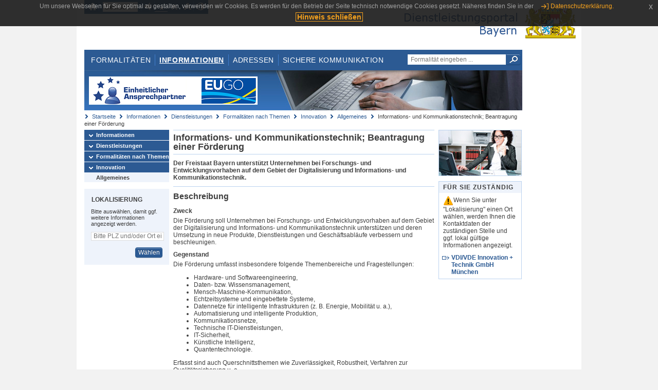

--- FILE ---
content_type: text/html;charset=UTF-8
request_url: https://www.eap.bayern.de/informationen/dienstleistungen/themen/579062443354335/leistungsbeschreibung/648076591744?anliegen=1333254171&dienstleistung=0444278359&nationalitaet=1333254171
body_size: 6861
content:
<!DOCTYPE html>
<html lang="de">
    <head>
    <meta http-equiv="Content-Type" content="text/html; charset=UTF-8" />
    
    
        
        <title>Informationen - Dienstleistungen - Formalitäten nach Themen - Innovation - Allgemeines - Informations- und Kommunikationstechnik; Beantragung einer Förderung - Dienstleistungsportal Bayern</title>
        
        
    
    
    <meta name="description" content="Im Dienstleistungsportal Bayern können sich Dienstleister über die erforderlichen Formalitäten und Verfahren sowie über die hierfür zuständigen Behörden informieren." />
    
    
        <meta name="author" content="Bayerisches Staatsministerium der Finanzen und für Heimat" />
        <meta name="publisher" content="Bayerisches Staatsministerium der Finanzen und für Heimat" />
    
    
    
    
        <meta name="robots" content="index">
        <meta name="robots" content="follow">
    
    
    <link rel="shortcut icon" type="image/x-icon" href="/favicon.ico" />
    
    <link href="/css/style.common.css?v=5" rel="stylesheet" type="text/css" media="all" />
    <link href="/css/style.structure.css?v=5" rel="stylesheet" type="text/css" media="screen" />
    <link href="/css/style_print.css" rel="stylesheet" type="text/css" media="print" />
    <link href="/js/jquery-ui/jquery-ui.min.css?v=1.13.2" rel="stylesheet" type="text/css" media="screen" />
    <link href="/js/jquery-ui/jquery-ui-customization.css?v=1" rel="stylesheet" type="text/css" media="screen" />
    
    
        <!--[if lte IE 7]><link rel="stylesheet" type="text/css" media="screen" href="/css/style.ie7.css" ></link><![endif]-->
        <!--[if lte IE 8]><link rel="stylesheet" type="text/css" media="screen,projection" href="/css/style.ie8.css" ></link><![endif]-->
    
    <link href="/css/style.moz.css" rel="stylesheet" type="text/css" media="all" />
    
    <link href="/js/cookiePopup/css/jquery-eu-cookie-law-popup.css" type="text/css" rel="stylesheet" />
    
    <link id="fontsize" href="/css/style.fontsize.css" rel="stylesheet" type="text/css" media="all" />
    <link id="contrast" href="/css/style.color.css?v=5" rel="stylesheet" type="text/css" media="all" />
    
    
</head>
    <body>
        <div id="page">

            
            
                <div id="header">
                    <div id="sprungmarken">
                        <h5 class="hide" >Sprungmarken</h5>
                        <ul>
                            <li><a class="hide" href="#content" >Zum Inhalt</a></li>
                            <li><a class="hide" href="#service_navigation" >Zur Servicenavigation</a></li>
                            <li><a class="hide" href="#main_navigation" >Zur Hauptnavigation</a></li>
                            <li><a class="hide" href="#breadcrumb" >Zu 'Ihrem Standort'</a></li>
                            <li><a class="hide" href="#navigation" >Zur Navigation innerhalb dieses Bereichs</a></li>
                        </ul>
                    </div>
                    
                    
        <div id="service_navigation">
            <h5 class="hide" >Servicenavigation</h5>
            <ul>
                <li>
                    <a href="/?anliegen=1333254171&amp;dienstleistung=0444278359&amp;nationalitaet=1333254171" title="Startseite">
                        <img src="/img/icons/icon-home.png" alt="Startseite" />
                    </a>
                </li>
                <li>
                    
<!--                     <c:if test="${not empty breadcrumbs}"> -->
<!--                         <dlrwww:rewrite page="${breadcrumbs[fn:length(breadcrumbs) - 1].path}" var="currentPage" /> -->
<!--                     </c:if> -->
                    <form name="changeLanguage" action="#" method="post">
                        <div>
                            <select name="locale" onchange="document.changeLanguage.submit();" size="1">
                                <option value="de" selected="selected">Deutsch</option>
                                <option value="en">English</option>
                                <option value="cs">&#269;e&scaron;tina</option>
                            </select>
                            
                            <input type="hidden" name="sprachwahl" value="true">
                            <noscript>
                              <input type="submit" value="Sprache auswählen" />
                            </noscript>
                        </div>
                    </form>
                </li>
        
                <li>
                    <a accesskey="L" href="https://app.readspeaker.com/cgi-bin/rsent?customerid=6759&amp;amp;lang=de_de&amp;amp;voice=de_hans&amp;amp;readid=&lt;readid&gt;&amp;amp;url=&lt;url&gt;&amp;readid=content&amp;url=http%3A%2F%2Fwww.eap.bayern.de%2Finformationen%2Fdienstleistungen%2Fthemen%2F579062443354335%2Fleistungsbeschreibung%2F648076591744%3Fanliegen%3D1333254171%26dienstleistung%3D0444278359%26nationalitaet%3D1333254171" onclick="readpage(this.href, 'readspeaker_player'); return false;" title="Seite vorlesen">
                        <img src="/img/icons/icon-read.png" alt="Seite vorlesen" />
                    </a>
                </li>
                
                <!-- Einstellen der Schriftgröße per Click-Event mit Javascript -->
                <li id="fontSizeNormal" class="fontSizeSwitch noBorder currentFontSize">
                    <a href="" data-path="/css/style.fontsize.css" title="Normale Textgröße verwenden">
                        <img src="/img/icons/icon-normal-fontsize.png" alt="Normale Textgröße verwenden" />
                    </a>
                </li>
                <li id="fontSizeLarge" class="fontSizeSwitch noBorder">
                    <a href="" data-path="/css/style.fontsize_large.css" title="Große Textgröße verwenden">
                        <img src="/img/icons/icon-large-fontsize.png" alt="Große Textgröße verwenden" />
                    </a>
                </li>
                <li id="fontSizeHuge" class="fontSizeSwitch">
                    <a href="" data-path="/css/style.fontsize_huge.css" title="Sehr große Textgröße verwenden">
                        <img src="/img/icons/icon-huge-fontsize.png" alt="Sehr große Textgröße verwenden" />
                    </a>
                </li>
                
                <!-- Umschalten des Kontrasts per Click-Event mit Javascript  -->
                <li id="contrastSwitch" class="noBorder">
                    <a href="" data-path="/" title="Kontrastwechsel">
                        <img src="/img/icons/icon-contrast.png" alt="Kontrastwechsel" />
                    </a>
                </li>
            </ul>
        </div>
    
                    
                    <div id="logo">
                        <h1 class="hide" >Dienstleistungsportal Bayern</h1>
                        <a href="/?anliegen=1333254171&amp;dienstleistung=0444278359&amp;nationalitaet=1333254171">
                            <img src="/img/logos/logo_dienstleistungsportal.jpg" alt="Großes Staatswappen des Freistaats Bayern und Schriftzug - Link zur Startseite" />
                        </a>
                    </div>
                    
                    <!-- keyvisual start -->
                    <div id="keyvisual">
                        <!-- main_navigation start -->
                        <div id="main_navigation">
                            <ul>
                                <li>
                                    <a href="/formalitaeten?anliegen=1333254171&amp;dienstleistung=0444278359&amp;nationalitaet=1333254171" >Formalitäten</a>
                                </li>
                                <li>
                                    <a class="active"
                                            href="/informationen?anliegen=1333254171&amp;dienstleistung=0444278359&amp;nationalitaet=1333254171" >Informationen</a>
                                </li>
                                <li>
                                    <a href="/adressen?anliegen=1333254171&amp;dienstleistung=0444278359&amp;nationalitaet=1333254171" >Adressen</a>
                                </li>
                                <li class="noBorder">
                                    <a href="/sichere-kommunikation.htm?anliegen=1333254171&amp;dienstleistung=0444278359&amp;nationalitaet=1333254171">Sichere Kommunikation</a>
                                </li>
                            </ul>
                        </div>
                        <!-- main_navigation end -->
                        
                        <!-- quicksearch start -->
                        <div id="quicksearch">
                            <form action="/formalitaeten/formalitaeten-suche?anliegen=1333254171&amp;dienstleistung=0444278359&amp;nationalitaet=1333254171" method="post" class="form">
                                <label for="searchform_text" class="hide" >Suche</label>
                                <input type="text" class="quicksearch" id="searchform_text" name="muster" placeholder="Formalität eingeben ..." value="" />
                                <button type="submit" class="submit" title="Suche starten">
                                    <img src="/img/icons/icon-search.png" alt="Suche starten">
                                    <span class="hide" >Suche starten</span>
                                </button>
                            </form>
                        </div>
                        <!-- quicksearch end -->
                        
                        
        <img src="/img/banner/top-startseite.jpg" alt="">
    
                    </div>
                    <!-- keyvisual end -->
                </div>
            
            
            
            
            
        <div id="breadcrumb">
            <ul>
                <li><a href="/" title="Startseite" >Startseite</a></li>
                <li>
                    
                        <a href="/informationen?anliegen=1333254171&amp;dienstleistung=0444278359&amp;nationalitaet=1333254171" title="Informationen" >Informationen</a>
                    
                    
                </li>
                <li>
                    
                        <a href="/informationen/dienstleistungen?anliegen=1333254171&amp;dienstleistung=0444278359&amp;nationalitaet=1333254171" title="Dienstleistungen" >Dienstleistungen</a>
                    
                    
                </li>
                <li>
                    
                        <a href="/informationen/dienstleistungen/themen?anliegen=1333254171&amp;dienstleistung=0444278359&amp;nationalitaet=1333254171" title="Formalitäten nach Themen" >Formalitäten nach Themen</a>
                    
                    
                </li>
                <li>
                    
                        <a href="/informationen/dienstleistungen/themen/579045665577335?anliegen=1333254171&amp;dienstleistung=0444278359&amp;nationalitaet=1333254171" title="Innovation" >Innovation</a>
                    
                    
                </li>
                <li>
                    
                        <a href="/informationen/dienstleistungen/themen/579062443354335?anliegen=1333254171&amp;dienstleistung=0444278359&amp;nationalitaet=1333254171" title="Allgemeines" >Allgemeines</a>
                    
                    
                </li>
                <li>
                    
                    
                        Informations- und Kommunikationstechnik; Beantragung einer Förderung
                    
                </li>
            </ul>
        </div>
    
            
            
            
            
        <div id="navigation">
            <ul>
                <li>
                    <a href="/informationen?anliegen=1333254171&amp;dienstleistung=0444278359&amp;nationalitaet=1333254171" class="act" title="Informationen" >Informationen</a>
                    
                </li>
                <li>
                    <a href="/informationen/dienstleistungen?anliegen=1333254171&amp;dienstleistung=0444278359&amp;nationalitaet=1333254171" class="act" title="Dienstleistungen" >Dienstleistungen</a>
                    
                </li>
                <li>
                    <a href="/informationen/dienstleistungen/themen?anliegen=1333254171&amp;dienstleistung=0444278359&amp;nationalitaet=1333254171" class="act" title="Formalitäten nach Themen" >Formalitäten nach Themen</a>
                    
                </li>
                <li>
                    <a href="/informationen/dienstleistungen/themen/579045665577335?anliegen=1333254171&amp;dienstleistung=0444278359&amp;nationalitaet=1333254171" class="act" title="Innovation" >Innovation</a>
                    <ul>
                        <li>
                            <a href="/informationen/dienstleistungen/themen/579062443354335?anliegen=1333254171&amp;dienstleistung=0444278359&amp;nationalitaet=1333254171" class="act" title="Allgemeines" >Allgemeines</a>
                        </li>
                    </ul>
                </li>
            </ul>
            
            
            
                
        <div id="localizationBox" class="marginalbox">
            <h5 >Lokalisierung</h5>
            
            
            <!-- Wenn Benutzer nicht lokalisiert ist, Hinweis geben -->
            <p>Bitte auswählen, damit ggf. weitere Informationen angezeigt werden.</p>
            
            <form action="/lokalisierung" method="post" name="localizeForm" class="form" id="localization">
                
                <input type="hidden" name="pfad" value="/informationen/dienstleistungen/themen/579062443354335/leistungsbeschreibung/648076591744?anliegen=1333254171&amp;dienstleistung=0444278359&amp;nationalitaet=1333254171" />

                <div class="fields-wrapper">
                    <input class="text ui-autocomplete-input" type="text" name="suchbegriff_ort"
                        value=""
                        id="suchbegriff_ort" placeholder="Bitte PLZ und/oder Ort eingeben" />
                </div>

                <div class="buttonbar right">
                    
                    <button name="Wählen" class="button" type="submit" >Wählen</button>
                </div>

            </form>
        </div>
    
            
        </div>
    
            

            
            <div id="content">
                <div id="readspeaker_player" class="rs_preserve rs_skip"></div>
                
                
        <div class="col_main">
            <h2>Informations- und Kommunikationstechnik; Beantragung einer Förderung</h2>
            

            <div>
                <div class="teaserbox">
                    <div class="fett">
                        <p><p>Der Freistaat Bayern unterstützt Unternehmen bei Forschungs- und Entwicklungsvorhaben auf dem Gebiet der Digitalisierung und Informations- und Kommunikationstechnik.</p></p>
                    </div>
                </div>

                <div class="teaserbox">
                    <h3>Beschreibung</h3>
                    <div class="zustaendig">
                        <p><h4>Zweck</h4>
<p>Die Förderung soll Unternehmen bei Forschungs- und Entwicklungsvorhaben auf dem Gebiet der Digitalisierung und Informations- und Kommunikationstechnik unterstützen und deren Umsetzung in neue Produkte, Dienstleistungen und Geschäftsabläufe verbessern und beschleunigen.</p>
<h4>Gegenstand</h4>
<p>Die Förderung umfasst insbesondere folgende Themenbereiche und Fragestellungen:</p>
<ul><li>
<div>Hardware- und Softwareengineering,</div>
</li><li>
<div>Daten- bzw. Wissensmanagement,</div>
</li><li>
<div>Mensch-Maschine-Kommunikation,</div>
</li><li>
<div>Echtzeitsysteme und eingebettete Systeme,</div>
</li><li>
<div>Datennetze für intelligente Infrastrukturen (z. B. Energie, Mobilität u. a.),</div>
</li><li>
<div>Automatisierung und intelligente Produktion,</div>
</li><li>
<div>Kommunikationsnetze,</div>
</li><li>
<div>Technische IT-Dienstleistungen,</div>
</li><li>
<div>IT-Sicherheit,</div>
</li><li>
<div>Künstliche Intelligenz,</div>
</li><li>
<div>Quantentechnologie.</div>
</li></ul>
<p>Erfasst sind auch Querschnittsthemen wie Zuverlässigkeit, Robustheit, Verfahren zur Qualitätssicherung u. a.</p>
<p>Zuwendungsfähig sind Forschungs- und Entwicklungsvorhaben zur Lösung der oben genannten Fragestellungen in den Bereichen</p>
<ul><li>
<div>industrielle Forschung,</div>
</li><li>
<div>experimentelle Entwicklung</div>
</li></ul>
<p>nach Art. 25 Abs.1 in Verbindung mit Abs.2 Buchst. b und c Allgemeine Gruppenfreistellungsverordnung (AGVO).</p>
<h4>Zuwendungsempfänger</h4>
<p>Antragsberechtigt sind:</p>
<ul><li>Unternehmen der gewerblichen Wirtschaft sowie Angehörige der freien Berufe mit Sitz oder Niederlassung im Freistaat Bayern,</li><li>außeruniversitäre Forschungseinrichtungen, staatliche Hochschulen und Einrichtungen staatlicher Hochschulen in Bayern.</li></ul>
<p>Kleine und mittlere Unternehmen (KMU) gemäß Anhang I AGVO werden bevorzugt berücksichtigt.</p>
<p>Die Antragsteller müssen für die Projektdurchführung eine ausreichende Bonität haben und diese ggf. nachweisen.</p>
<h4>Zuwendungsfähig Kosten</h4>
<p>Die zuwendungsfähigen Kosten richten sich im Einzelnen nach Art. 25 AGVO.</p>
<h4>Art und Umfang</h4>
<div>Die Zuwendung erfolgt als Anteilfinanzierung durch Zuschüsse im Rahmen einer Projektförderung.</div>
<div>
<div>Die Beihilfeintensität für die zuwendungsfähigen Aufwendungen im Rahmen des Vorhabens beträgt:</div>
<ul><li>
<div>bis zu 50 % der zuwendungsfähigen Kosten im Fall der industriellen Forschung,</div>
</li><li>bis zu 25 % der zuwendungsfähigen Kosten im Fall der experimentellen Entwicklung.</li></ul>
</div></p>
                    </div>
                    
                </div>

                
            
        

                
            <div class="teaserbox">
                <h3>Voraussetzungen</h3>

                
                    <p><p>Die FuE-Vorhaben müssen in enger Zusammenarbeit von mehreren Unternehmen bzw. von Unternehmen und Forschungseinrichtungen durchgeführt werden (Verbundvorhaben). Dabei sollen mehrere Unternehmen entlang einer Wertschöpfungskette kooperieren. An einem Verbundvorhaben sollen mindestens zwei Unternehmen, davon mindestens ein mittelständisches Unternehmen und ggf. eine Hochschule bzw. außeruniversitäre Forschungseinrichtung, beteiligt sein.</p> <p>Weitere Voraussetzungen sind:</p> <ul><li> <div>Die Durchführung der Vorhaben muss mit einem erheblichen technischen und wirtschaftlichen Risiko verbunden sein.</div> </li><li> <div>Die Vorhaben müssen sich durch einen hohen Innovationsgehalt auszeichnen, d. h. die zu entwickelnden Technologien, Produkte und Verfahren müssen über den Stand von Wissenschaft und Technik hinausgehen.</div> </li><li> <div>Die Vorhaben müssen in ihren wesentlichen Teilen in Bayern durchgeführt werden.</div> </li><li> <div>Die Antragsteller müssen zum Zeitpunkt der Antragstellung bereits einschlägige fachliche Erfahrungen aufweisen und über spezifische Forschungs- und Entwicklungskapazitäten verfügen.</div> </li><li> <div>Antragsteller bzw. Projektbeteiligte aus der gewerblichen Wirtschaft müssen für die Finanzierung des Vorhabens nachweislich in angemessenem Umfang Eigen- oder Fremdmittel einsetzen, die nicht durch andere öffentliche Hilfen finanziert oder zinsverbilligt werden.</div> </li><li> <div>Eine Kumulierung mit Mitteln der Europäischen Union bzw. mit anderen staatlichen Beihilfen ist nur unter den Voraussetzungen des Art. 8 AGVO möglich.</div> </li><li> <div>Nicht gefördert werden Vorhaben, die vor Eingang eines prüffähigen Antrags bei der zuständigen Stelle und deren Zustimmung zum Maßnahmenbeginn bereits begonnen wurden sowie Vorhaben, die wesentlich im Auftrag von nicht am Verbundvorhaben beteiligten Dritten durchgeführt werden.</div> </li></ul> Darüber hinaus wird auf die Förderrichtlinie (siehe "Rechtsgrundlagen") verwiesen.</p>
                    
                
                
            </div>
        

                
            <div class="teaserbox">
                <h3>Verfahrensablauf</h3>

                
                    <p><p>Der Antrag ist beim Projektträger (siehe unter "Für Sie zuständig") im Wege der Elektronischen Antragstellung (ELAN) einzureichen, der die Entscheidungsgrundlagen vorbereitet. Die Bewilligung erfolgt durch das Bayerische Staatsministerium für Wirtschaft, Landesentwicklung und Energie.</p>
<p> </p>
<p> </p></p>
                    
                
                
            </div>
        

                
            
        

                
            <div class="teaserbox">
                <h3>Fristen</h3>

                
                    <p>Nicht gefördert werden Vorhaben, die vor Eingang eines prüffähigen Antrags bei der zuständigen Stelle und deren Zustimmung zum Maßnahmenbeginn bereits begonnen wurden, sowie Vorhaben, die wesentlich im Auftrag von nicht am Verbundvorhaben beteiligten Dritten durchgeführt werden.</p>
                    
                
                
            </div>
        

                
            <div class="teaserbox">
                <h3>Bearbeitungsdauer</h3>

                
                    <p>Die Dauer der Bearbeitung hängt maßgeblich von der Qualität des Antrags und der Zusammenarbeit des Antragstellers mit dem Projektträger ab. Sie kann von einigen Monaten bis zu einem knappen Jahr reichen. Die Bearbeitung durch das Bayerische Staatsministerium für Wirtschaft, Landesentwicklung und Energie dauert maximal vier Wochen.</p>
                    
                
                
            </div>
        

                
            
        

                
            
        

                
            <div class="teaserbox">
                <h3 class="online">Online-Verfahren</h3>
                <ul class="listing">
                    <li class="online" title="Online-Verfahren, bayernweit">
                        <a target="_blank" href="https://www.fips.bayern.de" title="Elektronische Antragstellung (ELAN)">Elektronische Antragstellung (ELAN)</a>
                        
                        
                        <p>Auf der Plattform kann das Fördervorhaben elektronisch erfasst und zur Prüfung und weiteren Bearbeitung freigeben werden. Der Antrag muss anschließend ausgedruckt und unterschrieben an den genannten Empfänger gesendet werden. Zugangsdaten stellt der Projektträger Bayern zur Verfügung.</p>
                    </li>
                </ul>
                
            </div>
        

                
            
        

                
            <div class="teaserbox">
                <h3 class="recht">Rechtsgrundlagen</h3>
                <ul class="listing">
                    <li class="recht" title="Rechtsgrundlagen, bayernweit">
                        <a target="_blank" href="https://www.gesetze-bayern.de/Content/Document/BayVV_7071_W_10442" title="Richtlinien zur Durchführung des "Bayerischen Verbundforschungsprogramms (BayVFP)"">Richtlinien zur Durchführung des "Bayerischen Verbundforschungsprogramms (BayVFP)"</a>
                        
                        
                        <p>Az. 41-6660/33, BayMBl. Nr. 214</p>
                    </li>
                </ul>
                
            </div>
        

                
            
        

                
            <div class="teaserbox">
                <h3 class="ext">Weiterführende Links</h3>
                <ul class="listing">
                    <li class="ext" title="Weiterführende Links, bayernweit">
                        <a target="_blank" href="http://www.iuk-bayern.de/" title="FuE Programm Informations- und Kommunikationstechnik Bayern">FuE Programm Informations- und Kommunikationstechnik Bayern</a>
                        
                        
                        <p><span>u.a. hilfreiche Unterlagen für die Antragstellung, Abwicklung und Führung des Verwendungsnachweises</span></p>
                    </li>
                </ul>
                
            </div>
        

                

                <p>Stand:07.01.2026</p>
                <p> <cite>Redaktionell verantwortlich:Bayerisches Staatsministerium für Wirtschaft, Landesentwicklung und Energie</cite></p>

                
    
  
            </div>

            <h5 id="legende-heading" class="collapsed">
                <a href="#" onclick="switchLegende(true)">Legende</a>
            </h5>
            <div id="legende" class="contentbox">
                <div class="padding">
                    <ul class="listing">
                        <li class="online">Online-Verfahren, bayernweit</li>
                        <li class="online_loc">Online-Verfahren, lokal begrenzt</li>
                        <li class="offline">Formular, bayernweit</li>
                        <li class="offline_loc">Formular, lokal begrenzt</li>
                        <li class="offline_prefill">Vorausfüllbares Formular - Empfängerdaten werden nach der Lokalisierung eingetragen, bayernweit</li>
                        <li class="recht">Rechtsgrundlagen, bayernweit</li>
                        <li class="recht_loc">Rechtsgrundlagen, lokal begrenzt</li>
                        <li class="euro">Kosten, bayernweit</li>
                        <li class="euro_loc">Kosten, lokal begrenzt</li>
                    </ul>
                </div>
            </div>
        </div>

        <div class="col_marginal">
            <div class="marginalbox image">
                
                <img src="/bilder/3666291810" alt="Bild zur Leistungsbeschreibung"/>
                
            </div>
            <div class="marginalbox">
                <h4>Für Sie zuständig</h4>
                <div>
                    <p>
                    <img src="/img/icons/icon-attention.png" alt="">Wenn Sie unter "Lokalisierung" einen Ort wählen, werden Ihnen die Kontaktdaten der zuständigen Stelle und ggf. lokal gültige Informationen angezeigt.</img>
                    </p>
                    
        <div>
            <ul class="listing">
                
                    <li class="ext">
                        <a href="https://www.bayernportal.de/dokumente/behoerde/1032834919356"
                           target="_blank"><strong>VDI/VDE Innovation + Technik GmbH München</strong>
                        </a>
                    </li>
                
            </ul>
        </div>
    
                </div>

                

            </div>
        </div>
    
                
                
                    
        <div class="topLink col_clear">
            <p><a href="#page" class="gotoTop" title="Zum Seitenanfang" >Zum Seitenanfang</a></p>
        </div>
    
                
            </div>
            
            
            
            
        <div id="footer">
            <hr class="hide" />
            <h5 class="hide" >Fußzeile</h5>
            <ul>
                <li class="first">
                    <a href="/impressum.htm?anliegen=1333254171&amp;dienstleistung=0444278359&amp;nationalitaet=1333254171" >Impressum</a>
                </li>
                <li>
                    <a href="/datenschutz.htm?anliegen=1333254171&amp;dienstleistung=0444278359&amp;nationalitaet=1333254171" >Datenschutzerklärung</a>
                </li>
                <li>
                    <a href="/kontakt.htm?anliegen=1333254171&amp;dienstleistung=0444278359&amp;nationalitaet=1333254171" >Kontakt</a>
                </li>
                <li>
                    <a class="last" target="_blank" href="https://www.bayernportal.de" >BayernPortal</a>
                </li>
            </ul>
        </div>
    
        </div>
        
        
        
        <script src="/js/jquery-3.7.1.min.js"></script>
        <script src="/js/jquery-ui/jquery-ui.min.js"></script>
    
        <script src="/js/cookiePopup/js/jquery-eu-cookie-law-popup.js" type="text/javascript"></script>
    
        <script type="text/javascript" src="/js/dlr.js?v=2"></script>
        
        <script type="text/javascript">
            prepareCookiePopup("Um unsere Webseiten f\u00FCr Sie optimal zu gestalten, verwenden wir Cookies. Es werden f\u00FCr den Betrieb der Seite technisch notwendige Cookies gesetzt. N\u00E4heres finden Sie in der <a class=\"eupopup-button eupopup-button_2\" href=\"\/datenschutz.htm\">Datenschutzerkl\u00E4rung.<\/a>", "Hinweis schlie\u00DFen");
        </script>
        
        <script src="/js/jquery.dienstleistungsportal.js?v=7"></script>
        <script src="/js/jquery.legende.js?v=1"></script>
        
        <script>
            $(document).ready(
                    function() {
                        initStandortAutocomplete("\/");
                        bindSchriftformHinweisDialog(
                                "Weiter zum Formular",
                                "Abbrechen");
                    });
        </script>
        
        <!--*/ Für HTML5-CSS3-Version von ReadSpeaker */-->
        <script src="/readspeaker/ReadSpeaker.js?pids=embhl"></script>
        
        
    
    </body>
</html>
